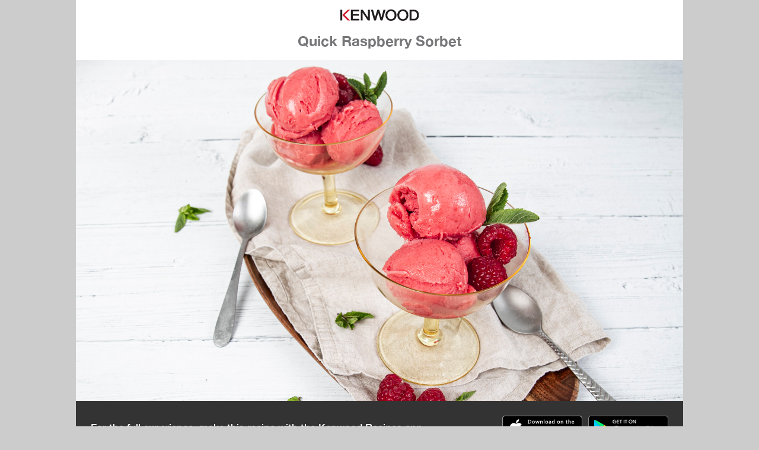

--- FILE ---
content_type: text/html; charset=utf-8
request_url: https://recipeapp.kenwoodworld.com/3066-quick-raspberry-sorbet
body_size: 4491
content:
<!doctype html>
<html prefix="og: http://ogp.me/ns#" class="no-js" lang="en">
    <head>
        <meta charset="utf-8">
        <meta http-equiv="x-ua-compatible" content="ie=edge">
        <meta name="viewport" content="width=device-width, initial-scale=1">
        
        <title>Quick Raspberry Sorbet - Kenwood Recipes</title>
        

        <meta name="author" content="Kenwood" />
        <meta name="description" content="A quick summertime dish." />
        
        <meta property="og:type" content="article" />
        
        <meta property="og:url" content="https://recipeapp.kenwoodworld.com/en-US/3066-quick-raspberry-sorbet" />
        
        <meta property="og:title" content="Quick Raspberry Sorbet" />
        
        <meta property="og:image" content="https://d25ztq5itsg0zk.cloudfront.net/4e3f45f6-d68e-459f-a8f6-a31cc607c8a3" />
        
        <meta property="og:image:secure_url" content="https://d25ztq5itsg0zk.cloudfront.net/4e3f45f6-d68e-459f-a8f6-a31cc607c8a3" />
        
        <meta property="og:image:width" content="2048" />
        
        <meta property="og:image:height" content="1152" />
        
        <meta property="og:image:type" content="None" />
        
        <meta property="og:locale" content="en_US" />
        
        <meta property="og:description" content="A quick summertime dish." />
        
        <meta property="og:site_name" content="Kenwood Recipes" />
        
        <meta property="og:published_time" content="2020-06-25T14:52:31+00:00" />
        
        <meta property="twitter:card" content="summary_large_image" />
        
        <meta property="twitter:image" content="https://d25ztq5itsg0zk.cloudfront.net/4e3f45f6-d68e-459f-a8f6-a31cc607c8a3" />
        
        <meta property="twitter:image:alt" content="A quick summertime dish." />
        
        <meta property="twitter:url" content="https://recipeapp.kenwoodworld.com/en-US/3066-quick-raspberry-sorbet" />
        
        <meta property="twitter:description" content="A quick summertime dish." />
        
        <meta property="twitter:title" content="Quick Raspberry Sorbet | Kenwood Recipes" />
        

        
        <link rel="icon" href="/static/images/kenwood-favicon.ico" type="image/x-icon" />
        

        <link rel="canonical" hreflang="x-default" href="https://recipeapp.kenwoodworld.com/3066-quick-raspberry-sorbet">
        
        <link rel="alternate" hreflang="de-DE" href="https://recipeapp.kenwoodworld.com/de-DE/3066-quick-raspberry-sorbet">
        
        <link rel="alternate" hreflang="en-AU" href="https://recipeapp.kenwoodworld.com/en-AU/3066-quick-raspberry-sorbet">
        
        <link rel="alternate" hreflang="en-GB" href="https://recipeapp.kenwoodworld.com/en-GB/3066-quick-raspberry-sorbet">
        
        <link rel="alternate" hreflang="en-US" href="https://recipeapp.kenwoodworld.com/en-US/3066-quick-raspberry-sorbet">
        
        <link rel="alternate" hreflang="es-ES" href="https://recipeapp.kenwoodworld.com/es-ES/3066-quick-raspberry-sorbet">
        
        <link rel="alternate" hreflang="fr-FR" href="https://recipeapp.kenwoodworld.com/fr-FR/3066-quick-raspberry-sorbet">
        
        <link rel="alternate" hreflang="it-IT" href="https://recipeapp.kenwoodworld.com/it-IT/3066-quick-raspberry-sorbet">
        
        <link rel="alternate" hreflang="pl-PL" href="https://recipeapp.kenwoodworld.com/pl-PL/3066-quick-raspberry-sorbet">
        
        <link rel="alternate" hreflang="pt-PT" href="https://recipeapp.kenwoodworld.com/pt-PT/3066-quick-raspberry-sorbet">
        
        <link rel="alternate" hreflang="ru-RU" href="https://recipeapp.kenwoodworld.com/ru-RU/3066-quick-raspberry-sorbet">
        

        <link rel="stylesheet" type="text/css" href="/static/css/site.css">
        
        <link rel="stylesheet" type="text/css" href="/static/css/kenwood.css">
        

        <script src="https://use.typekit.net/krj2vpe.js"></script>
        <script>try{Typekit.load({ async: true });}catch(e){}</script>

        <script type="application/ld+json">
            {"@context": "http://schema.org/", "@type": "Recipe", "aggregateRating": {"@type": "AggregateRating", "ratingValue": 4.6434784, "reviewCount": 11}, "author": {"@type": "Person", "name": "Kenwood"}, "cookTime": null, "datePublished": "2020-06-25", "description": "A quick summertime dish.", "image": "https://d25ztq5itsg0zk.cloudfront.net/4e3f45f6-d68e-459f-a8f6-a31cc607c8a3", "keywords": "gluten free, dairy free, vegetarian, summer, Kenwood kCook Multi Smart, Kenwood CookEasy Plus, basics, CookEasy+ \u0026 kCook Multi", "name": "Quick Raspberry Sorbet", "nutrition": {"@type": "NutritionInformation", "calories": 666}, "prepTime": "PT1M", "recipeCategory": "dessert", "recipeCuisine": "", "recipeIngredient": ["100 g Caster sugar", "30 g Egg white", "500 g Frozen raspberries"], "recipeInstructions": "1. Fit max blade to kCook bowl\n2. Add frozen raspberries, caster sugar and egg white to the kCook bowl\n3. Fit kCook bowl to kCook Multi\n4. Attach lid to kCook bowl with filler cap fitted\n5. Blend with filler cap fitted - 25 sec, speed 12\n6. Remove lid then scrape bowl\n7. Blend with filler cap removed - 2 min, speed 12\n8. Transfer content of kCook bowl to plastic container\n9. Chill in freezer until just set\n10. Serve", "recipeYield": "4 servings", "totalTime": "PT3M"}
        </script>

        <script>
          (function(b,r,a,n,c,h,_,s,d,k){if(!b[n]||!b[n]._q){for(;s<_.length;)c(h,_[s++]);d=r.createElement(a);d.async=1;d.src="https://cdn.branch.io/branch-latest.min.js";k=r.getElementsByTagName(a)[0];k.parentNode.insertBefore(d,k);b[n]=h}})(window,document,"script","branch",function(b,r){b[r]=function(){b._q.push([r,arguments])}},{_q:[],_v:1},"addListener applyCode autoAppIndex banner closeBanner closeJourney creditHistory credits data deepview deepviewCta first getCode init link logout redeem referrals removeListener sendSMS setBranchViewData setIdentity track validateCode trackCommerceEvent logEvent disableTracking getBrowserFingerprintId".split(" "), 0);
          branch.init("key_live_jiDRYsJ2gQ63IXTaAfy3affnEvi74CbW", function(err, data) {
              
          });
        </script>
    </head>
    <body>
        <div class="u-container">
            <header class="Header">
                <a href="https://www.kenwoodworld.com" target="_blank">
                
                    <img class="Header-img" src="/static/images/kenwood_logo_webview.svg">
                
                </a>
                <h1 class="Header-title u-secondary-font">Quick Raspberry Sorbet</h1>
            </header>
            <section class="Carousel js-Carousel">
                
                <div class="Carousel-item">
                  <img class="Carousel-image" src="https://d25ztq5itsg0zk.cloudfront.net/4e3f45f6-d68e-459f-a8f6-a31cc607c8a3">
                </div>
                
                
            </section>
            <section class="AppBar">
                <p class="AppBar-text">
                    For the full experience, make this recipe with the Kenwood Recipes app.
                </p>
                <div class="AppBar-icons">
                    <a href="https://itunes.apple.com/fr/app/kenwood-world/id1361709835?mt=8" class="AppBar-icon app-store">
                        <img class="AppBar-iconImg" src="/static/images/app_store_badge.svg">
                    </a>
                    <a href="https://play.google.com/store/apps/details?id=com.kenwood.world" class="AppBar-icon play-store">
                        <img class="AppBar-iconImg" src="/static/images/google_play_badge.svg">
                    </a>
                </div>
            </section>
            <div class="Grid">
                <div class="Grid-item Grid-item--40">
                    <section class="Info Info--fullHeight">
                        <div class="Info-user">
                            <img class="Info-userlogo" src="https://d25ztq5itsg0zk.cloudfront.net/96b5d45fe57d418b9467aea47a780ed4" alt="Recipe by Kenwood">
                            <p class="Info-userBy">recipe by
                                <span class="Info-userByName u-secondary-font">Kenwood</span>
                                
                                    
                                    <a href="https://kenwoodworld.com/" target="_blank" class="Info-userByWebsite">https://kenwoodworld.com/</a>
                                    
                                
                            </p>
                        </div>
                        <ul class="InfoList">
                            <li class="InfoList-Item">
                                <img class="InfoList-img" src="/static/images/total_time.svg" alt="Time icon">
                                <dl class="InfoList-data">
                                    <dt class="InfoList-key">Total Time</dt>
                                    <dd class="InfoList-value">3mins</dd>
                                </dl>
                            </li>
                            
                            <li class="InfoList-Item">
                                <img class="InfoList-img" src="/static/images/serves.svg" alt="Serves icon">
                                <dl class="InfoList-data">
                                    <dt class="InfoList-key">Serves</dt>
                                    <dd class="InfoList-value">4</dd>
                                </dl>
                            </li>
                            
                            
                            <li class="InfoList-Item">
                                <img class="InfoList-img" src="/static/images/calories.svg" alt="Calories icon">
                                <dl class="InfoList-data">
                                    <dt class="InfoList-key">Calories</dt>
                                    <dd class="InfoList-value">166</dd>
                                </dl>
                            </li>
                            
                        </ul>
                    </section>
                </div>
                <div class="Grid-item Grid-item--60">
                    <section class="Description">
                        
                        <div class="Description-rating">
                            <div class="Description-stars">
                                
                                    
                                    <img class="Description-star" src="/static/images/star_filled.svg">
                                    
                                
                                    
                                    <img class="Description-star" src="/static/images/star_filled.svg">
                                    
                                
                                    
                                    <img class="Description-star" src="/static/images/star_filled.svg">
                                    
                                
                                    
                                    <img class="Description-star" src="/static/images/star_filled.svg">
                                    
                                
                                    
                                    <img class="Description-star" src="/static/images/star_filled.svg">
                                    
                                
                            </div>
                            <div class="Description-ratingText">
                                based on 115 ratings
                            </div>
                        </div>
                        
                        
                            <p class="Description-text">A quick summertime dish.</p>
                        
                        
                        
                        <p class="Description-updated">recipe updated May 31, 2025</p>
                        
                    </section>
                </div>
            </div>
            <div class="Grid">
                <div class="Grid-item Grid-item--40">
                    
                    <section class="Info Info--top">
                        <h3 class="Info-title u-collapse-toggle js--Collapse-toggle" data-collapse="collapse-ingredients">Ingredients</h3>
                        <div id="collapse-ingredients" class="js--Collapse">
                            <ul class="InfoList InfoList--ingredients">
                                
                                    
                                        <li class="InfoList-Item">
                                            <img class="InfoList-img" src="https://d25ztq5itsg0zk.cloudfront.net/5f5535de90134dddb1efa7bbc7c24ada-web" style="background: #E4022D" alt="Frozen raspberries icon">
                                            <dl class="InfoList-data">
                                                <dt class="InfoList-key">Frozen raspberries</dt>
                                                <dd class="InfoList-value">500 g</dd>
                                            </dl>
                                        </li>
                                    
                                        <li class="InfoList-Item">
                                            <img class="InfoList-img" src="https://d25ztq5itsg0zk.cloudfront.net/edc7edef902145d092755d9989cb2718" style="background: #831F82" alt="Caster sugar icon">
                                            <dl class="InfoList-data">
                                                <dt class="InfoList-key">Caster sugar</dt>
                                                <dd class="InfoList-value">100 g</dd>
                                            </dl>
                                        </li>
                                    
                                        <li class="InfoList-Item">
                                            <img class="InfoList-img" src="https://d25ztq5itsg0zk.cloudfront.net/0fd064a5cd9e44668520f7b348227d38" style="background: #F6AC6F" alt="Egg white icon">
                                            <dl class="InfoList-data">
                                                <dt class="InfoList-key">Egg white</dt>
                                                <dd class="InfoList-value">30 g</dd>
                                            </dl>
                                        </li>
                                    
                                
                            </ul>
                        </div>
                    </section>
                    
                    
                    <section class="Info Info--bottom">
                        <h3 class="Info-title u-collapse-toggle js--Collapse-toggle" data-collapse="collapse-tools">Tools</h3>
                        <div id="collapse-tools" class="js--Collapse">
                            <ul class="InfoList InfoList--tools">
                                
                                
                                <li class="InfoList-Item">
                                    <img class="InfoList-img" src="https://d25ztq5itsg0zk.cloudfront.net/29ad1a1089a74c58bce22fff82fdb2e5" alt="kCook icon">
                                    <span class="InfoList-dataSingle">kCook Multi</span>
                                </li>
                                
                                
                                
                                
                                <li class="InfoList-Item">
                                    <img class="InfoList-img" src="https://d25ztq5itsg0zk.cloudfront.net/65b32a318ede4fbfbf9df6162d758fd0" alt="kCook icon">
                                    <span class="InfoList-dataSingle">Plastic container</span>
                                </li>
                                
                                <li class="InfoList-Item">
                                    <img class="InfoList-img" src="https://d25ztq5itsg0zk.cloudfront.net/d774a115e774492186a52499782ce196" alt="kCook icon">
                                    <span class="InfoList-dataSingle">Kcook bowl</span>
                                </li>
                                
                                
                            </ul>
                        </div>
                    </section>
                    
                </div>
                <div class="Grid-item Grid-item--60">
                    
                    <section class="StepPreview">
                        <h3 class="StepPreview-title u-collapse-toggle js--Collapse-toggle" data-collapse="collapse-steps">Step preview</h3>
                        <div id="collapse-steps" class="js--Collapse">
                            <ol class="StepPreview-steps">
                                
                                <li class="StepPreview-step">Fit max blade to kCook bowl</li>
                                
                                <li class="StepPreview-step">Add frozen raspberries, caster sugar and egg white to the kCook bowl</li>
                                
                                <li class="StepPreview-step">Fit kCook bowl to kCook Multi</li>
                                
                                <li class="StepPreview-step">Attach lid to kCook bowl with filler cap fitted</li>
                                
                                <li class="StepPreview-step">Blend with filler cap fitted - 25 sec, speed 12</li>
                                
                                <li class="StepPreview-step">Remove lid then scrape bowl</li>
                                
                                <li class="StepPreview-step">Blend with filler cap removed - 2 min, speed 12</li>
                                
                                <li class="StepPreview-step">Transfer content of kCook bowl to plastic container</li>
                                
                                <li class="StepPreview-step">Chill in freezer until just set</li>
                                
                                <li class="StepPreview-step">Serve</li>
                                
                            </ol>
                            <a href="" class="StepPreview-button Button open-in-app">Open in app</a>
                        </div>
                    </section>
                    
                </div>
            </div>
            <section class="CTABanner">
                <div class="CTABanner-overlay">
                    <div class="CTABanner-inner">
                        <p class="CTABanner-copy">
                        
                            With the Kenwood World app and a connected kCook Multi, you can create this dish in your own kitchen with ease.
                        
                        </p>
                        <div class="CTABanner-buttons">
                            <a href="https://www.kenwoodworld.com" target="_blank" class="Button Button--small Button--white Button--spaceRight">Find out more</a>
                            <a href="" class="Button Button--small open-in-app">Open in app</a>
                        </div>
                    </div>
                </div>
            </section>
        </div>
        <script type="text/javascript" src="/static/js/recipes.js"></script>
        <script type="text/javascript">
            let data = {"app_store": {"campaign": "web-to-app", "channel": "recipe-webview", "data": {"$deeplink_path": "recipes/3066", "$desktop_url": "https://itunes.apple.com/au/app/kenwood-world/id1361709835?mt=8", "$marketing_title": "Quick Raspberry Sorbet - Recipe Webview"}, "feature": "website", "stage": "", "tags": [], "type": 0}, "open_in_app": {"campaign": "web-to-app", "channel": "recipe-webview", "data": {"$deeplink_path": "recipes/3066", "$desktop_url": "https://www.kenwoodworld.com/", "$marketing_title": "Quick Raspberry Sorbet - Recipe Webview", "$og_description": "A quick summertime dish.", "$og_image_url": "https://d25ztq5itsg0zk.cloudfront.net/4e3f45f6-d68e-459f-a8f6-a31cc607c8a3", "$og_title": "Quick Raspberry Sorbet"}, "feature": "website", "stage": "", "tags": [], "type": 0}, "play_store": {"campaign": "web-to-app", "channel": "recipe-webview", "data": {"$deeplink_path": "recipes/3066", "$desktop_url": "https://play.google.com/store/apps/details?id=com.kenwood.world", "$marketing_title": "Quick Raspberry Sorbet - Recipe Webview"}, "feature": "website", "stage": "", "tags": [], "type": 0}};

            function update_links(selector, link) {
                let elements = document.querySelectorAll(selector);
                for (i = 0; i < elements.length; i++) {
                    elements[i].setAttribute('href', link);
                }
            }

            branch.link(data['open_in_app'], function callback(err, link) {
                update_links('.open-in-app', link);
            });

            branch.link(data['play_store'], function callback(err, link) {
                update_links('.play-store', link);
            });

            branch.link(data['app_store'], function callback(err, link) {
                update_links('.app-store', link);
            });
        </script>
        
    </body>
</html>

--- FILE ---
content_type: text/javascript; charset=utf-8
request_url: https://app.link/_r?sdk=web2.86.5&branch_key=key_live_jiDRYsJ2gQ63IXTaAfy3affnEvi74CbW&callback=branch_callback__0
body_size: 75
content:
/**/ typeof branch_callback__0 === 'function' && branch_callback__0("1545505714156207628");

--- FILE ---
content_type: image/svg+xml
request_url: https://recipeapp.kenwoodworld.com/static/images/total_time.svg
body_size: 837
content:
<svg xmlns="http://www.w3.org/2000/svg" viewBox="0 0 32 32"><defs><style>.cls-1{fill:#333;}</style></defs><title>Summary - Time</title><g id="Time"><path class="cls-1" d="M20,18.64l-.11-.08C19.19,18,17.84,17,17.84,16s1.17-1.85,1.95-2.46l.3-.24a10.81,10.81,0,0,0,4-7.68,1.68,1.68,0,0,0-.41-1.26A1.07,1.07,0,0,0,22.89,4H9.11a1.07,1.07,0,0,0-.78.36,1.68,1.68,0,0,0-.41,1.25,11.06,11.06,0,0,0,4,7.74l.17.13c.77.57,2.07,1.54,2.07,2.52S13,17.8,12.22,18.4l-.31.25a11.06,11.06,0,0,0-4,7.72,1.68,1.68,0,0,0,.41,1.26,1.07,1.07,0,0,0,.78.36H22.84a1.13,1.13,0,0,0,.86-.41A1.55,1.55,0,0,0,24,26.37,11.06,11.06,0,0,0,20,18.64Zm-10.74,8a.42.42,0,0,1,0-.15,11,11,0,0,1,.66-2.84l5.56-2.53V16.38a2.4,2.4,0,0,0,0-.38c0-1.66-1.64-2.88-2.62-3.61l-.16-.12a8.07,8.07,0,0,1-1.68-1.77h9.87a7.62,7.62,0,0,1-1.66,1.72h0l-.28.23c-1,.77-2.47,1.94-2.47,3.53a2.54,2.54,0,0,0,0,.39v4.74l5.5,2.5a11,11,0,0,1,.67,2.87v.06a.28.28,0,0,1,0,.08Z"/></g></svg>